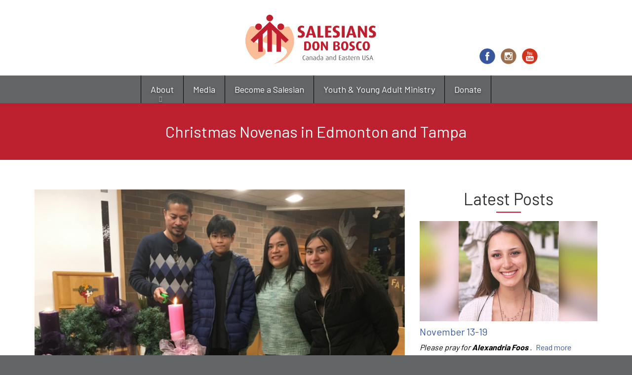

--- FILE ---
content_type: text/html; charset=utf-8
request_url: https://salesians.org/blog/christmas-novenas-edmonton-and-tampa
body_size: 9887
content:
<!DOCTYPE html>
<html lang="en" dir="ltr"
  xmlns:og="http://ogp.me/ns#">
<!--

    Lovingly created by:
    _____         ______ _            ___  ___         _ _             _____
   |  _  |        |  ___(_)           |  \/  |        | (_)           |_   _|
   | | | |_ __    | |_   _ _ __ ___   | .  . | ___  __| |_  __ _        | | _ __   ___
   | | | | '_ \   |  _| | | '__/ _ \  | |\/| |/ _ \/ _` | |/ _` |       | || '_ \ / __|
   \ \_/ / | | |  | |   | | | |  __/  | |  | |  __/ (_| | | (_| |  _   _| || | | | (__ _
    \___/|_| |_|  \_|   |_|_|  \___|  \_|  |_/\___|\__,_|_|\__,_| ( )  \___/_| |_|\___(_)
                                                                  |/
-->
<head>
  <link rel="profile" href="http://www.w3.org/1999/xhtml/vocab" />
  <meta name="viewport" content="width=device-width, initial-scale=1.0">
  <!--[if IE]><![endif]-->
<meta http-equiv="Content-Type" content="text/html; charset=utf-8" />
<link rel="alternate" type="application/rss+xml" title="Blog" href="https://salesians.org/blog/rss" />
<link rel="apple-touch-icon" sizes="180x180" href="/sites/salesians/files/favicons/apple-touch-icon.png"/>
<link rel="icon" type="image/png" sizes="32x32" href="/sites/salesians/files/favicons/favicon-32x32.png"/>
<link rel="icon" type="image/png" sizes="16x16" href="/sites/salesians/files/favicons/favicon-16x16.png"/>
<link rel="manifest" href="/sites/salesians/files/favicons/site.webmanifest"/>
<link rel="mask-icon" href="/sites/salesians/files/favicons/safari-pinned-tab.svg" color="#c0182a"/>
<meta name="msapplication-TileColor" content="#ffffff"/>
<meta name="theme-color" content="#ffffff"/>
<meta name="generator" content="On Fire Media (https://onfiremedia.com)" />
<link rel="canonical" href="https://salesians.org/blog/christmas-novenas-edmonton-and-tampa" />
<link rel="shortlink" href="https://salesians.org/node/1680" />
<meta property="og:site_name" content="Salesians of Don Bosco" />
<meta property="og:type" content="article" />
<meta property="og:url" content="https://salesians.org/blog/christmas-novenas-edmonton-and-tampa" />
<meta property="og:title" content="Christmas Novenas in Edmonton and Tampa | Salesians of Don Bosco" />
<meta property="og:image" content="https://salesians.org/sites/salesians/files/styles/open_graph/public/uploads/images/christmas_novenas_in_edmonton_and_tampa.png?itok=wIokiQKQ" />
  <title>Christmas Novenas in Edmonton and Tampa | Salesians of Don Bosco</title>
  <link type="text/css" rel="stylesheet" href="https://salesians.org/sites/salesians/files/css/css_lQaZfjVpwP_oGNqdtWCSpJT1EMqXdMiU84ekLLxQnc4.css" media="all" />
<link type="text/css" rel="stylesheet" href="https://salesians.org/sites/salesians/files/css/css_9ZsXYUNDNzKjWGVAyr81wQyCQeOfn36FC87ZBvq1PZE.css" media="all" />
<link type="text/css" rel="stylesheet" href="https://salesians.org/sites/salesians/files/css/css_QyIZAbEbHP_RaRg53WFcjrlXTGzgQSLSG7BsZtfjsrY.css" media="all" />
<link type="text/css" rel="stylesheet" href="https://salesians.org/sites/salesians/files/css/css_diY0BO762WvFFTVybB7xydGzqOJLAGuHCAtGi126lJs.css" media="all" />
<style>.front .page-content{padding-top:0;padding-bottom:0;}.page-quick-links{background:#BD202E;}.page-header{color:#3b3b3b;}.page-footer{padding-top:40px;background:#3b3b3b;font-size:14px;text-align:left;}#google_translate_element a{text-decoration:none;}h1,h2,h3,h4,h5,h6,.h1,.h2,.h3,.h4,.h5,.h6{color:inherit;}@media (min-width:992px){div#mini-panel-hosted_cecilia_header .row{display:flex;align-items:flex-end;}.page-header{padding:0;}.page-header .pane-bundle-html{margin-bottom:20px;}}.page-image .pane-page-title{background:#BD202E;}.pane-page-title h1{background:inherit !important;}body.with-page-image .pane-page-title h1{background:inherit !important;}body.with-page-image .page-image .pane-page-title{background:inherit !important;}body.with-page-image .pane-page-image:after{content:" ";position:absolute;top:0;width:100%;bottom:0;background:linear-gradient(180deg,rgba(189,32,46,0) 66%,rgba(189,32,46,.5) 75%,rgba(189,32,46,0.99) 100%);}body.with-page-image .page-image .pane-page-title{position:absolute;bottom:0;width:100%;}.pane-superfish-1 .pane-content .sf-horizontal{background:#636567;}.page-nav{background:#636567;}.pane-superfish-1 .pane-content .sf-horizontal li.last.sf-depth-1 a{background:#636567;}.pane-page-content-top:not(.pane-style-style):not(.pane-style-style-unstyled)>.pane-content{background-color:transparent;color:initial;}.pane-page-content-top:not(.pane-style-style):not(.pane-style-style-unstyled)>.pane-content{padding:initial;font-size:initial;border:initial;}.pane-title{padding-bottom:10px;margin-bottom:15px;position:relative;}.pane-title:before{content:"";position:absolute;width:50px;height:1px;bottom:0;left:50%;margin-left:-25px;border-bottom:2px solid #dc143c;}.page-node-12 .page-content{padding-top:0px;}
</style>
  <!-- HTML5 element support for IE6-8 -->
  <!--[if lt IE 9]>
    <script src="//cdn.jsdelivr.net/html5shiv/3.7.3/html5shiv-printshiv.min.js"></script>
  <![endif]-->
  <script type="text/javascript" src="/profiles/hosted/modules/contrib/jquery_update/replace/jquery/2.1/jquery.min.js?v=2.1.4"></script>
<script type="text/javascript">
<!--//--><![CDATA[//><!--
jQuery.migrateMute=true;jQuery.migrateTrace=false;
//--><!]]>
</script>
<script type="text/javascript" src="/profiles/hosted/modules/contrib/jquery_update/replace/jquery-migrate/1/jquery-migrate.min.js?v=1"></script>
<script type="text/javascript" src="/misc/jquery-extend-3.4.0.js?v=2.1.4"></script>
<script type="text/javascript" src="/misc/jquery-html-prefilter-3.5.0-backport.js?v=2.1.4"></script>
<script type="text/javascript" src="/misc/jquery.once.js?v=1.2"></script>
<script type="text/javascript" src="/misc/drupal.js?sqyknz"></script>
<script type="text/javascript">
<!--//--><![CDATA[//><!--
jQuery.extend(Drupal.settings, {"basePath":"\/","pathPrefix":"","setHasJsCookie":0,"ajaxPageState":{"theme":"hosted_cecilia","theme_token":"DXrJ1B7T0K0ppDBK5uvPZ9VBuoR80QHd1DIGMNJLDxM","jquery_version":"2.1","js":{"profiles\/hosted\/modules\/contrib\/picture\/picturefill\/picturefill.min.js":1,"profiles\/hosted\/modules\/contrib\/picture\/picture.min.js":1,"profiles\/hosted\/themes\/bootstrap\/js\/bootstrap.js":1,"profiles\/hosted\/modules\/contrib\/jquery_update\/replace\/jquery\/2.1\/jquery.min.js":1,"profiles\/hosted\/modules\/contrib\/jquery_update\/replace\/jquery-migrate\/1\/jquery-migrate.min.js":1,"misc\/jquery-extend-3.4.0.js":1,"misc\/jquery-html-prefilter-3.5.0-backport.js":1,"misc\/jquery.once.js":1,"misc\/drupal.js":1,"profiles\/hosted\/libraries\/fitvids\/jquery.fitvids.js":1,"profiles\/hosted\/modules\/contrib\/picture\/lazysizes\/lazysizes.min.js":1,"profiles\/hosted\/modules\/contrib\/jquery_update\/replace\/ui\/external\/jquery.cookie.js":1,"profiles\/hosted\/modules\/contrib\/jquery_update\/replace\/jquery.form\/4\/jquery.form.min.js":1,"misc\/ajax.js":1,"profiles\/hosted\/modules\/contrib\/jquery_update\/js\/jquery_update.js":1,"profiles\/hosted\/modules\/contrib\/fitvids\/fitvids.js":1,"https:\/\/unpkg.com\/quicklink@1.0.1\/dist\/quicklink.umd.js":1,"profiles\/hosted\/libraries\/colorbox\/jquery.colorbox-min.js":1,"profiles\/hosted\/modules\/contrib\/colorbox\/js\/colorbox.js":1,"profiles\/hosted\/modules\/hosted\/hosted_core\/js\/hosted-core.locale-strings.js":1,"profiles\/hosted\/modules\/contrib\/views\/js\/base.js":1,"profiles\/hosted\/themes\/bootstrap\/js\/misc\/_progress.js":1,"profiles\/hosted\/modules\/contrib\/views\/js\/ajax_view.js":1,"profiles\/hosted\/modules\/contrib\/quicklink\/js\/quicklink_init.js":1,"profiles\/hosted\/libraries\/superfish\/sftouchscreen.js":1,"profiles\/hosted\/libraries\/superfish\/sfsmallscreen.js":1,"profiles\/hosted\/libraries\/superfish\/supposition.js":1,"profiles\/hosted\/libraries\/superfish\/superfish.js":1,"profiles\/hosted\/libraries\/superfish\/supersubs.js":1,"profiles\/hosted\/modules\/contrib\/superfish\/superfish.js":1,"profiles\/hosted\/modules\/hosted\/hosted_menus\/js\/megamenu.js":1,"profiles\/hosted\/themes\/steindom_theme\/bootstrap\/js\/affix.js":1,"profiles\/hosted\/themes\/steindom_theme\/bootstrap\/js\/alert.js":1,"profiles\/hosted\/themes\/steindom_theme\/bootstrap\/js\/button.js":1,"profiles\/hosted\/themes\/steindom_theme\/bootstrap\/js\/collapse.js":1,"profiles\/hosted\/themes\/steindom_theme\/bootstrap\/js\/dropdown.js":1,"profiles\/hosted\/themes\/steindom_theme\/bootstrap\/js\/modal.js":1,"profiles\/hosted\/themes\/steindom_theme\/bootstrap\/js\/tooltip.js":1,"profiles\/hosted\/themes\/steindom_theme\/bootstrap\/js\/popover.js":1,"profiles\/hosted\/themes\/steindom_theme\/bootstrap\/js\/tab.js":1,"profiles\/hosted\/themes\/steindom_theme\/bootstrap\/js\/transition.js":1,"profiles\/hosted\/themes\/steindom_theme\/js\/jquery.matchHeight.js":1,"profiles\/hosted\/themes\/steindom_theme\/js\/scripts.js":1,"profiles\/hosted\/themes\/bootstrap\/js\/misc\/ajax.js":1,"profiles\/hosted\/themes\/bootstrap\/js\/modules\/views\/js\/ajax_view.js":1},"css":{"modules\/system\/system.base.css":1,"profiles\/hosted\/modules\/contrib\/calendar\/css\/calendar_multiday.css":1,"profiles\/hosted\/modules\/contrib\/date\/date_api\/date.css":1,"profiles\/hosted\/modules\/contrib\/date\/date_popup\/themes\/datepicker.1.7.css":1,"profiles\/hosted\/modules\/contrib\/date\/date_repeat_field\/date_repeat_field.css":1,"modules\/field\/theme\/field.css":1,"profiles\/hosted\/modules\/contrib\/fitvids\/fitvids.css":1,"profiles\/hosted\/modules\/hosted\/hosted_calendar\/css\/hosted_calendar.css":1,"profiles\/hosted\/modules\/contrib\/picture\/picture_wysiwyg.css":1,"profiles\/hosted\/modules\/contrib\/views\/css\/views.css":1,"profiles\/hosted\/modules\/contrib\/ckeditor\/css\/ckeditor.css":1,"profiles\/hosted\/modules\/contrib\/media\/modules\/media_wysiwyg\/css\/media_wysiwyg.base.css":1,"profiles\/hosted\/libraries\/colorbox\/example3\/colorbox.css":1,"profiles\/hosted\/modules\/contrib\/ctools\/css\/ctools.css":1,"profiles\/hosted\/modules\/contrib\/panels\/css\/panels.css":1,"profiles\/hosted\/modules\/hosted\/hosted_blog\/css\/blog-posts-listing.css":1,"profiles\/hosted\/modules\/hosted\/hosted_image\/css\/hosted-image.css":1,"profiles\/hosted\/modules\/hosted\/hosted_social_links\/css\/social-media-links.css":1,"profiles\/hosted\/modules\/contrib\/social_media_links\/social_media_links.css":1,"profiles\/hosted\/libraries\/superfish\/css\/superfish.css":1,"profiles\/hosted\/libraries\/superfish\/css\/superfish-smallscreen.css":1,"sites\/salesians\/files\/steindom_theme\/style.css":1,"0":1}},"colorbox":{"opacity":"0.85","current":"{current} of {total}","previous":"\u00ab Prev","next":"Next \u00bb","close":"Close","maxWidth":"98%","maxHeight":"98%","fixed":true,"mobiledetect":false,"mobiledevicewidth":"480px","file_public_path":"\/sites\/salesians\/files","specificPagesDefaultValue":"admin*\nimagebrowser*\nimg_assist*\nimce*\nnode\/add\/*\nnode\/*\/edit\nprint\/*\nprintpdf\/*\nsystem\/ajax\nsystem\/ajax\/*"},"views":{"ajax_path":"\/views\/ajax","ajaxViews":{"views_dom_id:4c381196486b2350d1b171d0fcb7711c":{"view_name":"blog_posts_listing","view_display_id":"panel_pane_1","view_args":"1680","view_path":"node\/1680","view_base_path":"node\/1680","view_dom_id":"4c381196486b2350d1b171d0fcb7711c","pager_element":0}}},"urlIsAjaxTrusted":{"\/views\/ajax":true},"fitvids":{"custom_domains":[],"selectors":["body"],"simplifymarkup":true},"superfish":{"1":{"id":"1","sf":{"delay":"500","animation":{"opacity":"show","height":"show"},"speed":100,"autoArrows":false,"dropShadows":false,"disableHI":true},"plugins":{"touchscreen":{"behaviour":"0","mode":"useragent_custom","useragent":"iphone|android|ipad"},"smallscreen":{"mode":"window_width","breakpointUnit":"px","title":"Menu"},"supposition":true,"supersubs":{"minWidth":"5","maxWidth":"20"}}}},"quicklink":{"admin_link_container_patterns":["#toolbar a","#overlay a","#admin-menu a","#tabs a"],"ignore_admin_paths":1,"ignore_ajax_links":1,"ignore_file_ext":1,"debug":0,"url_patterns_to_ignore":["user\/logout","\/file\/","#","\/admin","\/edit"]},"bootstrap":{"anchorsFix":"0","anchorsSmoothScrolling":"0","formHasError":1,"popoverEnabled":"0","popoverOptions":{"animation":1,"html":0,"placement":"right","selector":"","trigger":"click","triggerAutoclose":1,"title":"","content":"","delay":0,"container":"body"},"tooltipEnabled":"0","tooltipOptions":{"animation":1,"html":0,"placement":"auto left","selector":"","trigger":"hover focus","delay":0,"container":"body"}}});
//--><!]]>
</script>
<script type="text/javascript" src="/profiles/hosted/libraries/fitvids/jquery.fitvids.js?sqyknz"></script>
<script type="text/javascript">
<!--//--><![CDATA[//><!--
document.createElement( "picture" );
//--><!]]>
</script>
<script type="text/javascript" src="/profiles/hosted/modules/contrib/picture/lazysizes/lazysizes.min.js?v=1.0.1"></script>
<script type="text/javascript" src="/profiles/hosted/modules/contrib/jquery_update/replace/ui/external/jquery.cookie.js?v=67fb34f6a866c40d0570"></script>
<script type="text/javascript" src="/profiles/hosted/modules/contrib/jquery_update/replace/jquery.form/4/jquery.form.min.js?v=4.2.1"></script>
<script type="text/javascript" src="/misc/ajax.js?v=7.102"></script>
<script type="text/javascript" src="/profiles/hosted/modules/contrib/jquery_update/js/jquery_update.js?v=0.0.1"></script>
<script type="text/javascript" src="/profiles/hosted/modules/contrib/fitvids/fitvids.js?sqyknz"></script>
<script type="text/javascript" src="https://unpkg.com/quicklink@1.0.1/dist/quicklink.umd.js"></script>
<script type="text/javascript" src="/profiles/hosted/libraries/colorbox/jquery.colorbox-min.js?sqyknz"></script>
<script type="text/javascript" src="/profiles/hosted/modules/contrib/colorbox/js/colorbox.js?sqyknz"></script>
<script type="text/javascript" src="/profiles/hosted/modules/hosted/hosted_core/js/hosted-core.locale-strings.js?sqyknz"></script>
<script type="text/javascript" src="/profiles/hosted/modules/contrib/views/js/base.js?sqyknz"></script>
<script type="text/javascript" src="/profiles/hosted/themes/bootstrap/js/misc/_progress.js?v=7.102"></script>
<script type="text/javascript" src="/profiles/hosted/modules/contrib/views/js/ajax_view.js?sqyknz"></script>
<script type="text/javascript" src="/profiles/hosted/modules/contrib/quicklink/js/quicklink_init.js?sqyknz"></script>
<script type="text/javascript" src="/profiles/hosted/libraries/superfish/sftouchscreen.js?sqyknz"></script>
<script type="text/javascript" src="/profiles/hosted/libraries/superfish/sfsmallscreen.js?sqyknz"></script>
<script type="text/javascript" src="/profiles/hosted/libraries/superfish/supposition.js?sqyknz"></script>
<script type="text/javascript" src="/profiles/hosted/libraries/superfish/superfish.js?sqyknz"></script>
<script type="text/javascript" src="/profiles/hosted/libraries/superfish/supersubs.js?sqyknz"></script>
<script type="text/javascript" src="/profiles/hosted/modules/contrib/superfish/superfish.js?sqyknz"></script>
<script type="text/javascript" src="/profiles/hosted/modules/hosted/hosted_menus/js/megamenu.js?sqyknz"></script>
<script type="text/javascript" src="/profiles/hosted/themes/steindom_theme/bootstrap/js/affix.js?sqyknz"></script>
<script type="text/javascript" src="/profiles/hosted/themes/steindom_theme/bootstrap/js/alert.js?sqyknz"></script>
<script type="text/javascript" src="/profiles/hosted/themes/steindom_theme/bootstrap/js/button.js?sqyknz"></script>
<script type="text/javascript" src="/profiles/hosted/themes/steindom_theme/bootstrap/js/collapse.js?sqyknz"></script>
<script type="text/javascript" src="/profiles/hosted/themes/steindom_theme/bootstrap/js/dropdown.js?sqyknz"></script>
<script type="text/javascript" src="/profiles/hosted/themes/steindom_theme/bootstrap/js/modal.js?sqyknz"></script>
<script type="text/javascript" src="/profiles/hosted/themes/steindom_theme/bootstrap/js/tooltip.js?sqyknz"></script>
<script type="text/javascript" src="/profiles/hosted/themes/steindom_theme/bootstrap/js/popover.js?sqyknz"></script>
<script type="text/javascript" src="/profiles/hosted/themes/steindom_theme/bootstrap/js/tab.js?sqyknz"></script>
<script type="text/javascript" src="/profiles/hosted/themes/steindom_theme/bootstrap/js/transition.js?sqyknz"></script>
<script type="text/javascript" src="/profiles/hosted/themes/steindom_theme/js/jquery.matchHeight.js?sqyknz"></script>
<script type="text/javascript" src="/profiles/hosted/themes/steindom_theme/js/scripts.js?sqyknz"></script>
<script type="text/javascript" src="/profiles/hosted/themes/bootstrap/js/misc/ajax.js?sqyknz"></script>
<script type="text/javascript" src="/profiles/hosted/themes/bootstrap/js/modules/views/js/ajax_view.js?sqyknz"></script>
  <link rel="preconnect" href="https://fonts.gstatic.com">
<link href="https://fonts.googleapis.com/css2?family=Barlow:wght@400;700&display=swap" rel="stylesheet">
<!-- Global site tag (gtag.js) - Google Analytics -->
<script async src="https://www.googletagmanager.com/gtag/js?id=G-KZYT24WY1B"></script>
<script>
  window.dataLayer = window.dataLayer || [];
  function gtag(){dataLayer.push(arguments);}
  gtag('js', new Date());

  gtag('config', 'G-KZYT24WY1B');
</script></head>
<body class="html not-front not-logged-in no-sidebars page-node page-node- page-node-1680 node-type-blog-post with-page-title without-page-image without-logo">
  <div id="skip-link">
    <a href="#main-content" class="element-invisible element-focusable">Skip to main content</a>
  </div>
    <div class="panel-display clearfix hosted-cecilia" id="site-template-cecilia">

      <div class="page-quick-links">
      <div class="container">
        <div class="panel-pane pane-menu-tree pane-menu-quick-links"  >
  
      
  
  <div class="pane-content">
      </div>

  
  </div>
      </div>
    </div>
  
  <header class="page-header">
    <div class="container">
      <div class="panel-pane pane-panels-mini pane-hosted-cecilia-header"  >
  
      
  
  <div class="pane-content">
    
<div class="panel-display mccoppin clearfix radix-mccoppin" id="mini-panel-hosted_cecilia_header">

  <div class="container-fluid">
    <div class="row">
      <div class="col-sm-4 radix-layouts-column1 panel-panel">
        <div class="panel-panel-inner">
          <div style="padding-top: 20px"><div class="panel-pane pane-fieldable-panels-pane pane-vid-328 text-center pane-bundle-html pane-fpid-1"  >
  
      
  
  <div class="pane-content">
    <div class="fieldable-panels-pane fieldable-panels-pane-html">
    <div class="field field-name-field-html-code field-type-text-long field-label-hidden"><div class="field-items"><div class="field-item even"><div class="google-translate-wrapper">
<div id="google_translate_element"></div>
<script type="text/javascript">
<!--//--><![CDATA[// ><!--


function googleTranslateElementInit() {new google.translate.TranslateElement({pageLanguage: 'en', includedLanguages: 'fr,es', layout: google.translate.TranslateElement.InlineLayout.SIMPLE}, 'google_translate_element');}


//--><!]]>
</script><script type="text/javascript" src="//translate.google.com/translate_a/element.js?cb=googleTranslateElementInit"></script></div></div></div></div></div>
  </div>

  
  </div>
</div>        </div>
      </div>
      <div class="col-sm-4 radix-layouts-column2 panel-panel">
        <div class="panel-panel-inner">
          <div style="padding-top: 5px"><div style="padding-left: 5px; padding-right: 5px"><div class="panel-pane pane-fieldable-panels-pane pane-vid-322 pane-bundle-image pane-fpid-14"  >
  
      
  
  <div class="pane-content">
    <div class="fieldable-panels-pane fieldable-panels-pane-image-default fieldable-panels-pane-image-between fieldable-panels-pane-image">
  <div class="field field-name-field-image-image field-type-image field-label-hidden"><div class="field-items"><div class="field-item even"><a href="http://salesians.onfiremedia.com"><picture  class="img-responsive">
<!--[if IE 9]><video style="display: none;"><![endif]-->
<source data-srcset="https://salesians.org/sites/salesians/files/styles/hosted_core_default_738px/public/uploads/images/salesians_high_quality_logo-01.png?itok=tCcTg3wA&amp;timestamp=1614877189 738w, https://salesians.org/sites/salesians/files/styles/hosted_core_default_1140px/public/uploads/images/salesians_high_quality_logo-01.png?itok=TPgtl7E2&amp;timestamp=1614877189 1140w, https://salesians.org/sites/salesians/files/styles/hosted_core_default_1476px/public/uploads/images/salesians_high_quality_logo-01.png?itok=O9G-KCqd&amp;timestamp=1614877189 1476w, https://salesians.org/sites/salesians/files/styles/hosted_core_default_2280px/public/uploads/images/salesians_high_quality_logo-01.png?itok=DoBF4Ms6&amp;timestamp=1614877189 2280w" sizes="(min-width: 1200px) 360px, (min-width: 992px) and (max-width: 1199px) 294px, (min-width: 768px) and (max-width: 991px) 738px, (max-width: 767px) 738px" />
<!--[if IE 9]></video><![endif]-->
<img  class="img-responsive lazyload" data-src="https://salesians.org/sites/salesians/files/styles/hosted_core_default_2280px/public/uploads/images/salesians_high_quality_logo-01.png?itok=DoBF4Ms6&amp;timestamp=1614877189" alt="Salesians Logo" title="" />
</picture></a></div></div></div>  </div>
  </div>

  
  </div>
</div></div>        </div>
      </div>
      <div class="col-sm-4 radix-layouts-column3 panel-panel">
        <div class="panel-panel-inner">
          <div class="panel-pane pane-social-media-link-widget"  >
  
      
  
  <div class="pane-content">
    <ul class="social-media-links platforms inline horizontal icon-set-hosted_social_links icon-style-circle_color"><li  class="facebook first"><a href="https://www.facebook.com/SalesianSocietyInc" title="Facebook"><img src="https://salesians.org/profiles/hosted/libraries/hosted_social_links/circle_color/facebook.png" alt="Facebook icon" /></a></li><li  class="instagram"><a href="http://www.instagram.com/salesiansue" title="Instagram"><img src="https://salesians.org/profiles/hosted/libraries/hosted_social_links/circle_color/instagram.png" alt="Instagram icon" /></a></li><li  class="youtube_channel last"><a href="http://www.youtube.com/UCh4V2mgRv0immXO4_cpL_NA" title="Youtube (Channel)"><img src="https://salesians.org/profiles/hosted/libraries/hosted_social_links/circle_color/youtube.png" alt="Youtube (Channel) icon" /></a></li></ul>  </div>

  
  </div>
        </div>
      </div>
    </div>
  </div>
  
</div><!-- /.mccoppin -->
  </div>

  
  </div>
    </div>
  </header>

  <div class="page-nav sticky-nav mobile-interior-scroll">
    <div class="container">
      <div class="panel-pane pane-block pane-superfish-1"  >
  
      
  
  <div class="pane-content">
    <ul  id="superfish-1" class="menu sf-menu sf-main-menu sf-horizontal sf-style-none sf-total-items-5 sf-parent-items-1 sf-single-items-4"><li id="menu-1403-1" class="first odd sf-item-1 sf-depth-1 sf-total-children-7 sf-parent-children-0 sf-single-children-7 menuparent"><a href="/about/who-we-are" title="" class="sf-depth-1 needsclick menuparent">About</a><ul><li id="menu-1394-1" class="first odd sf-item-1 sf-depth-2 sf-no-children"><a href="/about/who-we-are" class="sf-depth-2 needsclick">Who We Are</a></li><li id="menu-1392-1" class="middle even sf-item-2 sf-depth-2 sf-no-children"><a href="/about/where-we-serve" class="sf-depth-2 needsclick">Where We Serve</a></li><li id="menu-1467-1" class="middle odd sf-item-3 sf-depth-2 sf-no-children"><a href="/about/province-history" class="sf-depth-2 needsclick">Province History</a></li><li id="menu-1395-1" class="middle even sf-item-4 sf-depth-2 sf-no-children"><a href="/about/safeguarding" class="sf-depth-2 needsclick">Safeguarding</a></li><li id="menu-1396-1" class="middle odd sf-item-5 sf-depth-2 sf-no-children"><a href="/about/province-leadership" class="sf-depth-2 needsclick">Province Leadership</a></li><li id="menu-1397-1" class="middle even sf-item-6 sf-depth-2 sf-no-children"><a href="/about/salesian-merchandise" class="sf-depth-2 needsclick">Salesian Merchandise</a></li><li id="menu-1393-1" class="last odd sf-item-7 sf-depth-2 sf-no-children"><a href="/about/contact-us" class="sf-depth-2 needsclick">Contact Us</a></li></ul></li><li id="menu-1390-1" class="middle even sf-item-2 sf-depth-1 sf-no-children"><a href="https://salesians.onfiremedia.com/news/news" title="" class="sf-depth-1 needsclick">Media</a></li><li id="menu-1391-1" class="middle odd sf-item-3 sf-depth-1 sf-no-children"><a href="/become-a-salesian" class="sf-depth-1 needsclick">Become a Salesian</a></li><li id="menu-1400-1" class="middle even sf-item-4 sf-depth-1 sf-no-children"><a href="/youth-young-adult-ministry" class="sf-depth-1 needsclick">Youth &amp; Young Adult Ministry</a></li><li id="menu-1383-1" class="last odd sf-item-5 sf-depth-1 sf-no-children"><a href="/donate" class="sf-depth-1 needsclick">Donate</a></li></ul>  </div>

  
  </div>
    </div>
  </div>

      <div class="page-image">
      <div class="panel-pane pane-page-title"  >
  
      
  
  <div class="pane-content">
    <h1>Christmas Novenas in Edmonton and Tampa</h1>
  </div>

  
  </div>
    </div>
  
  <div class="page-content">
    <div class="container">
      <div class="panel-pane pane-page-content"  >
  
      
  
  <div class="pane-content">
    <section id="block-system-main" class="block block-system clearfix">

      
  
<div class="panel-display burr-flipped clearfix radix-burr-flipped" >
  
  <div class="container-fluid">
    <div class="row">
      <div class="col-sm-8 radix-layouts-content panel-panel">
        <div class="panel-panel-inner">
          <div class="panel-pane pane-entity-field pane-node-field-blog-post-image pane-page-content-top"  >
  
      
  
  <div class="pane-content">
    <div class="field field-name-field-blog-post-image field-type-image field-label-hidden"><div class="field-items"><div class="field-item even"><img class="img-responsive" src="https://salesians.org/sites/salesians/files/styles/hosted_core_wide/public/uploads/images/christmas_novenas_in_edmonton_and_tampa.png?itok=Oc2usy6Z" width="1140" height="642" alt="Christmas Novenas in Edmonton &amp; Tampa" title="A family at St. Dominic Parish lights the Advent candle | Photo by Fr. Sagayaraj Devadoss, SDB" /></div></div></div>  </div>

  
  </div>
<div class="panel-separator"></div><div class="panel-pane pane-entity-field pane-node-field-blog-post-body pane-page-content-top"  >
  
      
  
  <div class="pane-content">
    <div class="field field-name-field-blog-post-body field-type-text-with-summary field-label-hidden"><div class="field-items"><div class="field-item even"><div class="filter-wysiwyg clearfix"><p><strong>(New Rochelle, NY – December 20) </strong>– In addition to Etobicoke, Edmonton and Tampa have found beautiful ways to pray this year's Christmas Novena.</p>

<p>St. Dominic Savio Parish in Edmonton, AB, began its Christmas Novena last Thursday, December 15. Each evening, a family is invited to light the Advent candle at the start of the novena. A lot of Filipino parishioners join the novena and prepare themselves for Christmas.</p>

<p>Additionally, Mary Help of Christians Center in Tampa, FL, has been using social media for its Christmas Novena since last Friday, December 16. Click <a href="https://www.instagram.com/mhctampa/" target="_blank">here</a> to visit <a href="https://www.instagram.com/mhctampa/" target="_blank">@mhctampa's Instagram</a>, where you can follow along via stories.</p>

<p>May the Divine Baby Jesus be born in our hearts and families and bring peace and joy to all of us!</p>
</div></div></div></div>  </div>

  
  </div>
<div class="panel-separator"></div><div class="panel-pane pane-node-created pane-page-content-top"  >
  
      
  
  <div class="pane-content">
    December 20, 2022 - 2:32pm  </div>

  
  </div>
<div class="panel-separator"></div><div class="panel-pane pane-entity-field pane-node-field-blog-post-categories pane-page-content-top"  >
  
      
  
  <div class="pane-content">
    <div class="field field-name-field-blog-post-categories field-type-taxonomy-term-reference field-label-inline clearfix"><div class="field-label">Categories:&nbsp;</div><div class="field-items"><div class="field-item even"><div class="textformatter-list"><a href="/blog/categories/cym-news">CYM - News</a>, <a href="/blog/categories/eastern-province-news">Eastern Province News</a></div></div></div></div>  </div>

  
  </div>
        </div>
      </div>
      <div class="col-sm-4 radix-layouts-sidebar panel-panel">
        <div class="panel-panel-inner">
          <div class="panel-pane pane-views-panes pane-blog-posts-listing-panel-pane-1 pane-page-content-top"  >
  
        <h2 class="pane-title">
      Latest Posts    </h2>
    
  
  <div class="pane-content">
    <div class="view view-blog-posts-listing view-id-blog_posts_listing view-display-id-panel_pane_1 image-position-top view-dom-id-4c381196486b2350d1b171d0fcb7711c">
        
  
  
      <div class="view-content">
        <div class="views-row views-row-1 views-row-odd views-row-first clearfix">
    <div class="view-blog-posts-listing-item">
      
  <div class="views-field views-field-field-blog-post-image">    <div class="field-content"><a href="/blog/november-13-19"><picture  title="Alexandria Foos, SLM | Credit: Adam Rudin, Director, SLM Program" class="img-responsive">
<!--[if IE 9]><video style="display: none;"><![endif]-->
<source srcset="https://salesians.org/sites/salesians/files/styles/hosted_core_wide_16x9_738px/public/uploads/images/weekly_prayer_alexandria_foos_web.png?itok=JkHYbsp-&amp;timestamp=1761245277 738w, https://salesians.org/sites/salesians/files/styles/hosted_core_wide_16x9_1140px/public/uploads/images/weekly_prayer_alexandria_foos_web.png?itok=ROtxV5fK&amp;timestamp=1761245277 1140w, https://salesians.org/sites/salesians/files/styles/hosted_core_wide_16x9_1476px/public/uploads/images/weekly_prayer_alexandria_foos_web.png?itok=C1slgLL7&amp;timestamp=1761245277 1476w, https://salesians.org/sites/salesians/files/styles/hosted_core_wide_16x9_2280px/public/uploads/images/weekly_prayer_alexandria_foos_web.png?itok=zM00cXfF&amp;timestamp=1761245277 2280w" sizes="(min-width: 1200px) 360px, (min-width: 992px) and (max-width: 1199px) 294px, (min-width: 768px) and (max-width: 991px) 738px, (max-width: 767px) 738px" />
<!--[if IE 9]></video><![endif]-->
<img  class="img-responsive" src="https://salesians.org/sites/salesians/files/styles/hosted_core_wide_16x9_2280px/public/uploads/images/weekly_prayer_alexandria_foos_web.png?itok=zM00cXfF&amp;timestamp=1761245277" alt="Weekly Prayer: Alexandria Foos" title="Alexandria Foos, SLM | Credit: Adam Rudin, Director, SLM Program" />
</picture></a></div>  </div>
      <h4 class="title"><a href="/blog/november-13-19">November 13-19</a></h4>  




  <div class="views-field views-field-field-blog-post-body">    <div class="field-content"><p> <em>Please pray for <strong>Alexandria Foos </strong>. </em><a href="/blog/november-13-19" class="more-link">Read more</a></p></div>  </div>    </div>
  </div>
  <div class="views-row views-row-2 views-row-even clearfix">
    <div class="view-blog-posts-listing-item">
      
  <div class="views-field views-field-field-blog-post-image">    <div class="field-content"><a href="/blog/november-6-12"><picture  title="Emily Durr, SLM | Credit: Adam Rudin, Director, SLM Program" class="img-responsive">
<!--[if IE 9]><video style="display: none;"><![endif]-->
<source srcset="https://salesians.org/sites/salesians/files/styles/hosted_core_wide_16x9_738px/public/uploads/images/weekly_prayer_emily_durr_web.png?itok=WUtGPBlj&amp;timestamp=1761244404 738w, https://salesians.org/sites/salesians/files/styles/hosted_core_wide_16x9_1140px/public/uploads/images/weekly_prayer_emily_durr_web.png?itok=FoL7J_zK&amp;timestamp=1761244404 1140w, https://salesians.org/sites/salesians/files/styles/hosted_core_wide_16x9_1476px/public/uploads/images/weekly_prayer_emily_durr_web.png?itok=XYHhYgOS&amp;timestamp=1761244404 1476w, https://salesians.org/sites/salesians/files/styles/hosted_core_wide_16x9_2280px/public/uploads/images/weekly_prayer_emily_durr_web.png?itok=r5EHR5sZ&amp;timestamp=1761244404 2280w" sizes="(min-width: 1200px) 360px, (min-width: 992px) and (max-width: 1199px) 294px, (min-width: 768px) and (max-width: 991px) 738px, (max-width: 767px) 738px" />
<!--[if IE 9]></video><![endif]-->
<img  class="img-responsive" src="https://salesians.org/sites/salesians/files/styles/hosted_core_wide_16x9_2280px/public/uploads/images/weekly_prayer_emily_durr_web.png?itok=r5EHR5sZ&amp;timestamp=1761244404" alt="Weekly Prayer: Emily Durr" title="Emily Durr, SLM | Credit: Adam Rudin, Director, SLM Program" />
</picture></a></div>  </div>
      <h4 class="title"><a href="/blog/november-6-12">November 6-12</a></h4>  




  <div class="views-field views-field-field-blog-post-body">    <div class="field-content"><p> <em>Please pray for <strong>Emily Durr </strong>. </em><a href="/blog/november-6-12" class="more-link">Read more</a></p></div>  </div>    </div>
  </div>
  <div class="views-row views-row-3 views-row-odd views-row-last clearfix">
    <div class="view-blog-posts-listing-item">
      
  <div class="views-field views-field-field-blog-post-image">    <div class="field-content"><a href="/blog/east-boston-bulletin-boards-and-all-saints-day"><picture  title="Club members pose with one of the bulletin boards. | Credit: Bro. Bob Metell, SDB" class="img-responsive">
<!--[if IE 9]><video style="display: none;"><![endif]-->
<source srcset="https://salesians.org/sites/salesians/files/styles/hosted_core_wide_16x9_738px/public/uploads/images/east_boston_october_news_web.png?itok=xU4T2JLt&amp;timestamp=1761654215 738w, https://salesians.org/sites/salesians/files/styles/hosted_core_wide_16x9_1140px/public/uploads/images/east_boston_october_news_web.png?itok=xBAy0qij&amp;timestamp=1761654215 1140w, https://salesians.org/sites/salesians/files/styles/hosted_core_wide_16x9_1476px/public/uploads/images/east_boston_october_news_web.png?itok=2kK70Zw0&amp;timestamp=1761654215 1476w, https://salesians.org/sites/salesians/files/styles/hosted_core_wide_16x9_2280px/public/uploads/images/east_boston_october_news_web.png?itok=2tbv-k2s&amp;timestamp=1761654215 2280w" sizes="(min-width: 1200px) 360px, (min-width: 992px) and (max-width: 1199px) 294px, (min-width: 768px) and (max-width: 991px) 738px, (max-width: 767px) 738px" />
<!--[if IE 9]></video><![endif]-->
<img  class="img-responsive" src="https://salesians.org/sites/salesians/files/styles/hosted_core_wide_16x9_2280px/public/uploads/images/east_boston_october_news_web.png?itok=2tbv-k2s&amp;timestamp=1761654215" alt="East Boston: October 2025 News" title="Club members pose with one of the bulletin boards. | Credit: Bro. Bob Metell, SDB" />
</picture></a></div>  </div>
      <h4 class="title"><a href="/blog/east-boston-bulletin-boards-and-all-saints-day">East Boston: Bulletin Boards and All Saints Day</a></h4>  




  <div class="views-field views-field-field-blog-post-body">    <div class="field-content"><p> <em>Let us reflect on both present-day saints and those we've lost. </em><a href="/blog/east-boston-bulletin-boards-and-all-saints-day" class="more-link">Read more</a></p></div>  </div>    </div>
  </div>
    </div>
  
  <div class="pager-feed-icon clearfix">
          <div class="feed-icon pull-right">
        <a href="/blog/rss" class="feed-icon" title="Subscribe to Blog"><img class="img-responsive" src="https://salesians.org/profiles/hosted/themes/steindom_theme/images/feed.png" width="25" height="25" alt="Subscribe to Blog" /></a>      </div>
              <ul class="pager"><li class="pager-previous">&nbsp;</li>
<li class="pager-current">1 of 743</li>
<li class="pager-next"><a href="/blog/christmas-novenas-edmonton-and-tampa?featured=All&amp;page=1">›</a></li>
</ul>      </div>

  
  
  
</div>
  </div>

  
  </div>
<div class="panel-separator"></div><div class="panel-pane pane-views-panes pane-blog-categories-panel-pane-1 pane-page-content-top"  >
  
        <h3 class="pane-title">
      Categories    </h3>
    
  
  <div class="pane-content">
    <div class="view view-blog-categories view-id-blog_categories view-display-id-panel_pane_1 view-dom-id-dc04d730312e67d996e2e155e2751c03">
        
  
  
      <div class="view-content">
      <ul><li>  
          <a href="/blog/categories/2020-ordination">2020 Ordination</a>  </li>
<li>  
          <a href="/blog/categories/articles">Articles</a>  </li>
<li>  
          <a href="/blog/categories/cym-announcements">CYM - Announcements</a>  </li>
<li>  
          <a href="/blog/categories/cym-news">CYM - News</a>  </li>
<li>  
          <a href="/blog/categories/international-news">International News</a>  </li>
<li>  
          <a href="/blog/categories/message-provincial">Message of the Provincial</a>  </li>
<li>  
          <a href="/blog/categories/vocations-blog">Vocations Blog</a>  </li>
<li>  
          <a href="/blog/categories/weekly-prayer">Weekly Prayer</a>  </li>
<li>  
          <a href="/blog/categories/eastern-province-news">Eastern Province News</a>  </li>
</ul>    </div>
  
  
  
  
  
  
</div>  </div>

  
  </div>
<div class="panel-separator"></div><div class="panel-pane pane-views-panes pane-blog-archive-panel-pane-1 pane-page-content-top"  >
  
        <h3 class="pane-title">
      Archive    </h3>
    
  
  <div class="pane-content">
    <div class="view view-blog-archive view-id-blog_archive view-display-id-panel_pane_1 view-dom-id-cbe23b5ec9b90f7d15d505c80ed2c7ce">
        
  
  
      <div class="view-content">
      <div class="item-list">
  <ul class="views-summary">
      <li><a href="/blog/archive/202510">October 2025</a>
              (28)
          </li>
      <li><a href="/blog/archive/202509">September 2025</a>
              (18)
          </li>
      <li><a href="/blog/archive/202508">August 2025</a>
              (21)
          </li>
      <li><a href="/blog/archive/202507">July 2025</a>
              (14)
          </li>
      <li><a href="/blog/archive/202506">June 2025</a>
              (19)
          </li>
      <li><a href="/blog/archive/202505">May 2025</a>
              (19)
          </li>
      <li><a href="/blog/archive/202504">April 2025</a>
              (29)
          </li>
      <li><a href="/blog/archive/202503">March 2025</a>
              (25)
          </li>
      <li><a href="/blog/archive/202502">February 2025</a>
              (22)
          </li>
      <li><a href="/blog/archive/202501">January 2025</a>
              (21)
          </li>
      <li><a href="/blog/archive/202412">December 2024</a>
              (23)
          </li>
      <li><a href="/blog/archive/202411">November 2024</a>
              (19)
          </li>
      <li><a href="/blog/archive/202410">October 2024</a>
              (30)
          </li>
      <li><a href="/blog/archive/202409">September 2024</a>
              (19)
          </li>
      <li><a href="/blog/archive/202408">August 2024</a>
              (23)
          </li>
      <li><a href="/blog/archive/202407">July 2024</a>
              (19)
          </li>
      <li><a href="/blog/archive/202406">June 2024</a>
              (16)
          </li>
      <li><a href="/blog/archive/202405">May 2024</a>
              (26)
          </li>
      <li><a href="/blog/archive/202404">April 2024</a>
              (27)
          </li>
      <li><a href="/blog/archive/202403">March 2024</a>
              (27)
          </li>
      <li><a href="/blog/archive/202402">February 2024</a>
              (25)
          </li>
      <li><a href="/blog/archive/202401">January 2024</a>
              (18)
          </li>
      <li><a href="/blog/archive/202312">December 2023</a>
              (13)
          </li>
      <li><a href="/blog/archive/202311">November 2023</a>
              (27)
          </li>
      <li><a href="/blog/archive/202310">October 2023</a>
              (16)
          </li>
      <li><a href="/blog/archive/202309">September 2023</a>
              (19)
          </li>
      <li><a href="/blog/archive/202308">August 2023</a>
              (22)
          </li>
      <li><a href="/blog/archive/202307">July 2023</a>
              (25)
          </li>
      <li><a href="/blog/archive/202306">June 2023</a>
              (31)
          </li>
      <li><a href="/blog/archive/202305">May 2023</a>
              (35)
          </li>
    </ul>
</div>
    </div>
  
      <div class="text-center"><ul class="pagination"><li class="active"><span>1</span></li>
<li><a title="Go to page 2" href="/blog/christmas-novenas-edmonton-and-tampa?page=1">2</a></li>
<li><a title="Go to page 3" href="/blog/christmas-novenas-edmonton-and-tampa?page=2">3</a></li>
<li><a title="Go to page 4" href="/blog/christmas-novenas-edmonton-and-tampa?page=3">4</a></li>
<li class="next"><a title="Go to next page" href="/blog/christmas-novenas-edmonton-and-tampa?page=1">next ›</a></li>
<li class="pager-last"><a title="Go to last page" href="/blog/christmas-novenas-edmonton-and-tampa?page=3">last »</a></li>
</ul></div>  
  
  
  
  
</div>  </div>

  
  </div>
        </div>
      </div>
    </div>
  
  </div>
</div><!-- /.burr-flipped -->

</section>
  </div>

  
  </div>
    </div>
  </div>

  <footer class="page-footer">
    <div class="container">
      <div class="panel-pane pane-panels-mini pane-hosted-cecilia-footer"  >
  
      
  
  <div class="pane-content">
    <div class="panel-display clearfix hosted-7-5" id="mini-panel-hosted_cecilia_footer">

  <div class="container-fluid">
    <div class="row">
      <div class="col-md-7 radix-layouts-content panel-panel">
        <div class="panel-panel-inner">
          <div style="padding-right: 10%"><div class="panel-pane pane-fieldable-panels-pane pane-vid-1660 pane-bundle-text pane-fpid-2"  >
  
      
  
  <div class="pane-content">
    <div class="fieldable-panels-pane fieldable-panels-pane-text">
    <div class="field field-name-field-text-text field-type-text-long field-label-hidden"><div class="field-items"><div class="field-item even"><div class="filter-wysiwyg clearfix"><h3><img alt="Coat of Arms Transparent Background" class="img-left" height="195" src="https://salesians.org/sites/salesians/files/coat_of_arms_transparent_background.png" width="155" />Salesians of Don Bosco</h3>

<p><small>Province of St. Philip the Apostle<br />
Canada and Eastern United States of America</small></p>

<p><strong><small>We Salesians of Don Bosco, Province of St. Philip the Apostle, are part of an international community of consecrated religious, both brothers and priests, founded by Saint John Bosco. Our mission is to evangelize and educate young people, especially those who are poor and at risk, in the style of Don Bosco.</small></strong></p>

<p class="img-center"><img alt="Praesidium Accreditation 2024-29" height="89" src="https://salesians.org/sites/salesians/files/praesidium_accrediation_2024-29.png" width="302" /></p>
</div></div></div></div></div>
  </div>

  
  </div>
</div>        </div>
      </div>
      <div class="col-md-5 radix-layouts-sidebar panel-panel">
        <div class="panel-panel-inner">
          <div class="panel-pane pane-fieldable-panels-pane pane-vid-1661 pane-bundle-text pane-fpid-3"  >
  
      
  
  <div class="pane-content">
    <div class="fieldable-panels-pane fieldable-panels-pane-text">
    <div class="field field-name-field-text-text field-type-text-long field-label-hidden"><div class="field-items"><div class="field-item even"><div class="filter-wysiwyg clearfix"><h3 class="lead">Contact Us</h3>

<h4><strong>Salesian Society</strong><br />
148 East Main St. – P.O. Box 639<br />
New Rochelle, NY 10802-0639<br />
914-636-4225<br /><a href="mailto:suetreasurer@salesians.org">suetreasurer@salesians.org</a></h4>

<h4><strong>Salesian Society of Canada</strong><br />
11991 Pierre Baillargeon Street<br />
Montréal, QC H1E 2E5<br />
514-648-4348<br /><a href="mailto:economatcan@yahoo.com">economatcan@yahoo.com</a></h4>
</div></div></div></div></div>
  </div>

  
  </div>
        </div>
      </div>
    </div>
  </div>

</div>
  </div>

  
  </div>
    </div>
  </footer>

  <div class="page-credit">
    <div class="panel-pane pane-block pane-hosted-site-credit-hosted-site-credit"  >
  
      
  
  <div class="pane-content">
    <div id="site-credit" class="site-credit">Designed & Powered by <a href="https://onfiremedia.com" target="_blank">On Fire Media</a> | <a href="/user/login?destination=node/1680" class="site-credit-login" rel="nofollow">Login</a></div>  </div>

  
  </div>
  </div>

</div>
  <a href="/user/login?destination=node/1680" class="user-login"><span class="icon glyphicon glyphicon-cog" aria-hidden="true"></span>
</a><script type="text/javascript" src="/profiles/hosted/modules/contrib/picture/picturefill/picturefill.min.js?v=3.0.1"></script>
<script type="text/javascript" src="/profiles/hosted/modules/contrib/picture/picture.min.js?v=7.102"></script>
<script type="text/javascript" src="/profiles/hosted/themes/bootstrap/js/bootstrap.js?sqyknz"></script>
  </body>
</html>

<!-- Page cached by Boost @ 2025-11-01 19:37:39, expires @ 2025-11-02 18:37:39, lifetime 1 day -->